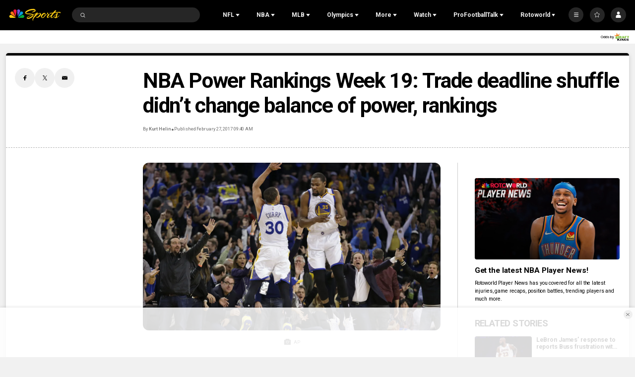

--- FILE ---
content_type: text/plain; charset=utf-8
request_url: https://widgets.media.sportradar.com/NBCUniversal/licensing
body_size: 10804
content:
U2FsdGVkX19DAIGx90ytK6fZG34lENBQ/ZsZWU/NAgbpzWOqZVV0kaonI8EY3aKBJzW1CSPeD0xjkJeM5RTfym42AhuMIE41fOH75GpbZNott4poRmXgM6+ptOVCgURiNHlsA/OjNrXA1nJK2acU/ia7EnhH1AsquH45qi+tx+uAEzTqnXnJfnHEzBYNgGD2SrgLbDlNpujdgxA4e64qwinYfMEH9zmwF+U6pxBln9jur4i/a9kdLJ8T5nvbN0gkoxuVCT5lhtxy8JHQyQJJ1qt1iEf+Ho0F0Sz2Cs2kUjoN6b1kZutpta8/A6cxVp0l5ru0H6eD1G9sLlIf9ovpado/oylSh8snl2835usVVtOGwWWFEjbtnWibkZRTMuUUWWxU1zfDvl0OKcFvABh4/05nBEv5pUbuY+uJOLJixALGfG75P5SrNk/pU/I0hh2GqTFgG668wqDRJTdtTdsMKZaP3oVmaottvOLby0BUan2KJiiW2r8lK11PbDrZ+bell0MSzhmL8txwWUaDF0y7zM6kTZS+QM3sK5qgcoL1kauY6S6PpT3ssNWk6CGiTNpW0x+9VAE+7v2vFgVgRDWfYELpkz60Fwg7eDd0xBxcr8EGEuGIm9lcBh8fs/o35PxVeOFBg+LYbt8ZhRZJ0D3ngOrDSLz7p6aj+VMSqRqlha3cyacgjZbRvpWFNmRRIej6f9qHqe8xLct43ycHuDIlz5sQ9BodrbAsIB15ujCwboWP6M8bGREW2QV3seCfL9gJujHjbcseN2Wg8VcrHACEskjF7eTK/NoNDXf9bPEkPIvx63xReX3hWTACeBrZop2j7m/L2ayBGQMl5DLvekYTyE7CmHHa3XbX/YT29BoyyrruQdR0U53PqoibkW/Km7iAq7N/yEwsuNRsB9zMuHFlY5cfVk5IYT5kNpu4xKxxDoKJzFkQ5rXjZm44asL1bDnYHocMq4b8hUDXZQNM2O+JN2QiqZnUco0S8rzEveO0sBp7MkvfMCGB1nwkplMXK3dao51LPsX8sZzaJi6lDACjyZ9aTZc5I0Eg/BAI1ckGnQ2NQ+ik3IA/qZpRCp1ipjRiq6aZPrjM2l9PUod+iJNNmg9rha5G4b0oZimIT9Oery5sCGMJmFbRA4QqNq+wWic1hzlWCPvSn2XQ8Ecbkztrzt//MP+rI2JqVtuefiC+wosCJvR8PVDi9jN64o9X68xZ+Hvj0aDPXF1PUgtL3hUoRFUFFzuRH8RbRo6V0uqTA1UpUbYsdrFqjD7T6ML+DiYPpAS840+D+6cq/J6qI6+lsauUFrBrgjNLk8aSMKGDfoyQIHutNjbUmxaiawPshju9dMHL3gfV3hyzCTaGZjhvzArewCfsNSz1E2Dgdjyidvu6ZW/DSiJI14UhDd2Ei45jCcSTDxLDbVD89wcTBBFEdcMGiSMBJ4WIEpywb787Xsw9w5klj6R6z4WnlLqHmKMHBmP85dLFojEjJSdbY45TNsVJ3n/MzfbvGbhjBbSaUxqK2GNkwjtow476ikfea/eZOAphjCkp8ul9o6V8Or4ZvXXcGDd467Mq+XukeAcQtteMpCyxyChX8kkwWDW3EF6NCY0I/sXW5/p5F8SssycE+dyggDVvEsnlTT67uu3r/Erf96JIVypVJ7RFG7ML0IEbKoECVLtouvNztQhXghbi4FaFwaC9HQZcQJPwX6dHWNjh/T7RnMtMyxbgkq7E8gHIN10z9YonOC6wIXOPCn5IJqqtbF13v62ZkXUYufZjG/xasefwva098jOUZPXd27YFa+CQJcUNoDxt6YMm5gbWwAFjdBSj2eFaQUHB85r9klWwteUNA+jZpjJ/n3JEwue7eQ1gjOutZSmFWXhHl5a1ErJ7Ki2K8D7cbtZiR15JuJKGMZQgfKl4BOc3VpMwpMw9cgouQNEc/3hpbSxx1kBnmkl1DVWvft/O/D9rjOgtukE2IWcHKhMqqKBj73lKWfqH+gG9cDN/V26NWwKsBvf+oc0sxzEdYakTCLsvMlVHa73AuAC3wOmyLLKtOl7OitA0x1wSwnRzb5TpCoyDZiHxjcCcVvPXPHgkWG0+aO6hZKBvcs1suPqZQWFbYBpSQeXnuAgy9vlCwlx63vkqcu4APGzcj1A0IRMC+jv5b5++0jwuDRQ6Ij512L8LG/lJL0NexT7SMColYfLUNbfQqJewdQnvPQF0ygHUUBrxvhkM5kBbK0dcdgDDnocO3T2vTZW/wsmxEqT2bgsaeksmjUxE4ubNijOuvmRc/5zmnG4+32mQU3Afq3y77vWDCNfSS8vyAJzrOrFLRjaKtRn/71fCGYP7iC6sstp5FGobC1pXpxSwyF+VG5w0gPZIBMIr8Waz2m/J3GM19bFkVNLGmKFzZvPTN7UY+KXW/35FcqmZqufoVb9R9KXAfw8EORgC+BlyMMWVXgXqemz7pbMCL+a4qzHLJ2rBqKL2uQPp7C0EQ/pS29o7GFfTAhy8uMQqPRb8vgegri/hSLVFnUT23A6bQkndqHdTAY+wcVzj6sU7gS/z0cN9YwrC/kPr0bwcsi369Q0GMvjb48sstftkqFVXzoWjiQe3jlB04ELd9dym46Mi5R+jWBTO/[base64]/CYt0h/4aWNG+uJ86dzKQjiYCvi9x1PPuADdu5h6a+YT+qs40rMbFOD+Tc7Uzu606BKbn1kcu7zo5DOfI2cwAqjNAleXdYXaoxXu05L82OcsIPP7b9eUvso7QoWPhTuRMNKOeHvsk/hqyDjmzWWraP2thAROaFaE678N+0CKf2A4/pCxZBWKNnRonO/KXn0LWuTQXIOnvDhZL+Mpqjlnj1Bpb6a/1Zxq+MbieDENA16nHm3aMkeY2ZqtAvxTPP9MH0BfHut2gBYPd345Vu6ydLmcYJemctPSLDeu4JjZZCH0etALCp4Yo/7kCjj3UX3uIgonVHbiCF9sLqw4b7U1d2u3ha05SXZZWR8/j0dk/aqJo2tdLyUboMjXMWFL/t67X+dGx11fGIxXp1ccMTD/Psoo5EKLkJW0SKqr6su6y4R2qiff8WOcGU5+99f4A8OoR5c6yERuM6ANcSSatSTVhJ79QShUlJPEAQZSPlssez3h+rQK4TMYGwuTWCB5hgYx1vdwSOEDG7SHGqzMPgeR5Zw2kDfu/gkm8SOEshMUksNnHRO/DTsj058xtTr2zyZuoK2MSglTIggTwd7ysKDcVvPtM69vkTywKhUz8lKr518FNQHUBwR6SAOFnTPsmS0nR71QChsKdcKNB2SxVbx++lL8a19hdkTvAdBRnUppGmY//8ObZEn3Wd3EeLCoHsSd/p0Q2JwPmrM6ZIL8ns9JI6SDIj/xf8rNN1pjswFweyzYnlFbsZOCGEX0u9FV7p60/D7pwIg7m10TnAq6lP2IMGAVoxN8drBvtUeTIlV7GckSRbZ4zY+oyol39TyGxy5Ikv5mNYylAq94NWzU4lvn8AL7lk2SrCBSHSAGqMcWbHE6MNpiHLZs4Kqk7DWNx1rFNKCiUbfCalgmUErinAmsgJVa6oUUtzOp2Dz+xHgmLE1jI7iCQk/unQFkCoQkqjGBdFuJna4SkYrI3T5CUt4ZgtjKqN5ycASqf2pJwxXBWoRDeqU16oLCaPSBdDDgBjHFYoM8bo/rrLtxe2dlUEOs4WyPH1SAYrsbylWGwO/fIB8aJVP8OAWan+c87VpVvUzd+1Q6NV0wqzRwG99qZRDzcf6bS8/YvMsv3cfeh7YMlaiBJrDbGEa+XZ66OdptbArWyAXwZBseqDxTPJNz12JCGj6ATAWEhUoMX5ryWKg+Wvwf2XKGltxJcKcU1iHJf8Dif6rJg3z14M/iGUZDRQrCGZe1x30cULo+hHsbRvdx9mOObqmu47aHn5+oA36b4c5W+YVQoI7iCvBkeZ00F4UmRa0y9xsg5IWlTvKNpvlWCMOV8WYHbVGKPzgjTduMdr6etGRlmARG5MXxB0OvTdmNjC9wIW4LuvLCYSrhlo4E5WETASyoTy+M2ZBj29wE+T+dhSpgYtxE+/CKuLACfz+2GuDxoQLersQGMBND7FJQE/mwKCJMVDJHvCGRhZU+n+39z9UXjB9HXAIvpmG/jrbACj2S/j56ETuSFrgdEOYC3fCBI0MNP+vaYn/PRnJ87FvEfPCY0HQAWKrmaByfRxhqdy8r/i+5NuxPqI80wABTG4vkmIZU+r8FnORsdmmsrzC9wLwys8j4OjtH6MB1ePLnXIALSOchmvEEwOseQQnU/d0w04E2RaO9pr7BGr4mw11hbdaXw6dhlvqNpzUZhAoYRjkpWXt5jpezq8H1T3zJaV8Ea+nM4TR01Yc0wdwkRipkGsZclg9h7z9l3cHNcHHgkwlI+fO2W0K26wKC4fJiFpsJtwogIGMCmUf9eh3a16bhUIoOUjwc/O3G5NPHU1IEvQRIJshY2MBYLqIn3pfEniK3eAaH1m906+n9ieA2emF3IqfVpRDrNZqSdwLIPQnQNKejqDTv/Kd+x4TkhadFchdWK0ZczTGRWP4NWTCnak1rpY5P2PzpBcbw/3SCYsDgT4E3aiFNxmOGWoZpPAV3Bf4F12nROXm/w1ROetqI4wPoc/6AwOJtCN7n2TJo68OcZkNeDZyfqPbarZhBNHRWdbmB99NSgI4gBcuqGXW/yyys8zjkuqAzuLoIcMpyQQSPrroy8JYKLt0y5Rw53V+NWgn+jckTVUnK3P2t6/wjeTlXvOiTnn4MF3blSAFKEcBJUe8lIg6NeJiVKABfHRffVys4OojyEGuUKdtaPEenAh+dqbsIlKoPjdE51Wdb3VegrXt4gUjHxBb4Dp8w6lDWy/OzqhSbWbxO6/VP0XLcsrC+V+cjrBhwWGcdHr5V5ho2HwBd/slKwcAOxKet/XSezUhwbeFJ/oMSNK7r/[base64]/DPb8W8LVrIwnEqaq2QOY4p0OrDBSgeujo550DenQhD+akAPk1Ima0bTAZH5SD5hpQj4h3QgeIuFFRN9uKJUnjOlETpnKOMmDJUj/7XN2A7gIqBEPoJn6W+U9qPJjEoKGCPPPjB7OUfUMhiEIUgEHgkr6Wak7AKY43ruNiqex/7eAiJSj1GaGUa02XLhyXO9wKI47XsUVviaEYJPu6txd+2hAPsTPk05CMOZ6ZS7C0ev4NHTDTGxdYONxXO1JCQKV7EzjJ6Lr1fAzXuvRE+GfgFkayl0+bJ3TW8PDKm7Ww0BWr8CbJXtjU4hDAXX/dUNee/B7D8oqEiBwvaV0eeplx8U6BlSVuEZT5RBTy3jAko3gwO2p1DoQ2KOmtBiAHRb1tbESp7JAQJV6hl0i4iBDMzzUXuvWne/6mgoEdxJwvRwIuHtqJknlkwbjmy4owPc6W5WtsScDSzGI9vWcBFGNoFM592upjNGMW1Gt0LditZYJO0LGbKUgJOKK6B7Py7F7BBTWPjDC4ryta2+sjbUNoV4VXLnlO1pc0jGqKYFwe+aq5jSQIq0sWBSw6GcC7QNtaLtbJiZ4bSAiSAwN5txXAeaso/Ep0jfCBFrbnfN/wpSzsUOpuOrSB/URnWOF5qt82L6Q6BAIpHcwbQ0gcj7Hv5U8cRWAKvZ7yYWg+xenk7VY8hXaUoVhFpuARKRu9od24ERI+GdJVoA+iUQ15Lq5c+EhpJcTT4pw2y1EvliX4upJN2q5IxTHGDcFANqmCRREwcxcrhvNz34okFG/Me/HZGS85Hrp108XbSF5p5rj5bZS6woSHHXwNgcRaJxd50+BxicLp4h2WnGCLJGK8aE+TEnnh29fW4zWxKgd5I0EQQCkBmYZw5nFPxVLkGhG5mVQvfC6+q0qnFA1VTrNJq5kp4Ierd/sT1P8RS+JDNwvXMNE7VcsIx2nNC/tccRkIhj5RKZvCZ1EsWO8+3ahuR3YbQgazWiv+tIHALwlGb0VzO3Hii2SfiRk1xUoBwcq8WsYt3ABOBmeWD8Myt1MdxdbhHRQ1JVFqS4TMLxvPj/p3ZKmPW69DInGI3WwscQFToCXb1PQ+208UVVvHQrTUsUviCmvR3d2TAGYa5u1VCE0eePCtOuoZF3dgbSdQrRnmhwTmvy5kylgq0vTsiQnMZFfddT2mGhNlHyTuWKFEpU0l4eq45q++zSVcNkricQxe+sGwng3OSUlo6PZHAk4ABVXESMu0/JekSNNMf6paOx3XH3Re5p1RFcqEA02lkVvff3KA+ic37ZKIgw6YiVIkY9/D0txRS5SmOE+uVGncfmLP8MXFi/TG6AWXEsWEJVWLBcdZ/LbAQVXnriUmK1BoMc5/1kV/YflxXfQMJ0rDNLC20sJFeC5k/mYG8qiEQYHLthz9nFXPsO5ZYEpJ3TbmKShfx9DBiglT2OSBsVXPt0ixx7KtKAWhpA/AI8DhMX83Wv8jvyFtM0jPCcJie609CxJGYUkGqjrc5386kx8hv82lV34VQ/DB3zzYF6Urq3DCxtqnZtcUDf6RCAH3+9OO9dyhl9+IXLQBp6lIbDlGEGyLQzj3UGSRh0mEj/5fLuLNyAKrFvyz3GO6h6yBTtwvSYYzE1HLgyhyvKQpWI5H+D9Ei+Nup8bRKr1nYao2npqlubIcM1e111Lvc7gHILlrPQOpbwrhEaizXSzhJfnAwhN/Nwa0LtkzY+tVUyemx5gAvU4DK8HmgRy7jzSNs/QtAWNdIluR8t9qoiEtwAFgML5IpetPoSnXzi5xJy3g9rgIuP8SMUig2mlY710ExF+Ac/Trkw5jGHZ+yH8rep4/BjTVRA4hC5p5XWaiyXR9Q4aVEXW2dAhtOQ9ykZnrq3UiEq00+AwjXKd0YCmu2KOMGOAlSEnNIbdy/piE/FQUGl12cjWNrz3PmfcDYM2yO5eOZzzRFI+oYwwjjrDxKcA8H/dN4bvdkTMCuMxP3YuNsY+rXct3s3dDv0ZYLyQ6937ABXCLO56GoomvuH3g0EdEIVNHnq1wwRe4lfPzPN1kfvZdkEaehxJJjCrsx8/SL0aQWAIdVkgy3J/govsotY6eGpUqdCupunnz/FAMTA16771J7KqmYhImIR00UAsy6+5J4eRXIB9tIx8NIvve8NC48plaMgUzzTvfuBUBi/bBpvbVePPj7+lutWktEPcGP6gNB9gaNnQOgR30EBM78zXWeCL9ukozFO+x9rmwplR5Yy67/lQ+vzMNOMFyq7j9bugh3Wil/zx4ixsPGTGou0/YU798Hqd8L14TRtXTgCoJ73KrQTHB7K/Z370g2XiEuAtFyI76+94wWJp2vqRkCN74YD4xwE3UzbM7cE30ttj4/+8MUw97ucD//ztrRrkxqkRW8Sy37BuWzSuEzSMBinOoBWnysObr3W63//c3Xp8sZ3zcbLUHYt3PE+OR6oS0ueZiK/iY2nUbFAhF+6nnTz4miAyPYz9BBwb3lJwj8ll/U0oim7YwUvSsgmTHJg2AnBY7L3uFfW9TqNflVVwndCxv9pixx0D2qmn1axBvSbpyzWrnq9bRgSSRWhLgLA2SwJpAKmeLlBwDy8RsoYXQcew3qt1pl4J53DZOUz/SBrUNHF0ilVNzZYT4DE5lkblCi959yehK5qvhGeDUN9AqEMtsM1vvYqOtuHQkDen5PdOlLZC3d/Jt0GT0+5eEm5botjlBXHGpBB0q8A5xu6iV7xDSYswkuR5R3JPxU1PCVta3pW1h/OQcL5wzixYALvACxcbcW1pAbfVaQopDhK3NMZGMtHjD6PVw0yR5vXHdUE4LoNp2u7/ATlwY0U/MUg1vd4HZvV/fvcn9gqoaki8BigLBF8Legmp3FpfCCXn+mnBOGBIxfiUdKmrOFJMUh1L3uRg3RLl0piWERw7HYiMWB/zEOO+AW1/mFsibEzXTD4ygQSB8tU3TVp6+Fq9tJY26dN5uHNA0XT5bVC8RKJWmDp7ZBFe4/wZtg+VJ1sssqbdz5HyiYRgHrDYMpg0zsw+AV5bXVUoF6zS4Gsx4LkWYI+hHJ/DyMb5hRoRP4o4jDJCQsNu0e22WhwCQGOxnEQjh5RGKKGeVdyEqY4LMzdg4EgM0ppstHHLKRnU/DBihtHOeDY2AB6PqNKWhbsHDQ/LiVgqUdBHXlNw6fsPp6/DqvqRGnH/tjGn8q0Pm5ZNI9FEQqM4S5VBBKUL1dZ3EIiGMdRecjo9ByL/+jEeJYkuLGo203rAKzve2ZTAna0GhbUnd6kGCrfI1H49pkovWVkG9QHU5HQdWX0oiXwM0O6YWVqXP5KyauWx8UbEb/y2RLeBoHGTTOehCOqN1WpDnvDFi0i7SqiSwwk22QEV9ZorUrzjYgFoo2MzMUq3pw9kYXB4p9bIp5dIZjQ22BceFClgBXfuxvK73QTiFHrXvySNz/wm87aOrSWjlXsx7V8xdVx82dTjf4I4AYHGECgpr58PDNY2ZXIEaJXHq+TPbCsuDhWFhqFdF7CKWFKJTnadsGDF8IaiHkLZTFad/56uFPWC9h6A6YfzeQ/s3l8wncl2OnsEbn4ofLFUU3u4fuLRbZUbZuw/j+A6tKIwea+nq77GrjXAJD4QU6r6RRNaI0WgDu2kKAPLO6KXxAqW8eQ9RW9o+6vHWGKVc5a9tsc/[base64]/9NP7mD8vu4tEZCgOVPMv68vwISt8gtPQzO6ncvlxj55aiX3tOOhKLTqZqEN20ZckrF0pLb0e6WB7bMG7wc9Wy/c9b/y9bjg9aK0xfcuGJ/PBCjmEc0nAYvK2Be1N/oy5rrCwa4LIo2GPvxmSW12u63mnsGwAT1BcjccnA2/X21o5WuVizG5PxSoP7iciHVCd9JnuHDAteknqIUGtdsHtolKYlC4gjH3/W02ja11HRS/O5bcJIZ+qBqJXMFE+lSM/gAxmjyPPpCM7fbtrjDhPhDGE0SnRYARqA/xmz8XvCQKptZ/gLlTjnm/XGsYq22bslypyiXrEekcVbqlomXR6Z9sNE70D5daHpV/Cos23ku2jUklh2TNcDgiq2wIr9845Fem8EFI0gKiihWkjoIYMooyhk4IhxqQ6eCuo46tb/EFzXBnuuXBxf6vu+pLU+RdYwnk/lALoUZc2oIhYRIuFb4Vs439WvTr8RWw5M+P78CsvsXqoUL4znjDoflJFdsss+9+lxgnyYx5Uw7DJK/zcH5xfr2nIYG3Z9tB6d+dlf/HSG7cOAHfj5El8mOuDXzVSMnltAXCPwi5QsA1a5afKAZp4VxIml738bp3dppRFp1Y7QIZljgJnA8AYlSPbZnB9aITKbExMqn2JIK/[base64]/pMjPdHXOYjFtO4SovUBvR+zATtV7XQAar9k7F1kmXBhGe6o0YVQpoO1IWMXQlKb+FPvm4wpiI5yzHLywhGl4iC5LV1mitTC95CsTHo9A6mCG8TGtUlqf7hNuWxVXOY9N4AFVgFqs6E5Rq+EP3nbTyc/C+wFCv4jmbz+5F259p9MgCbCK8EGtUxwKdsF51ITKFKJNUNLsMyJgabEXpJaOuBk8scZ5DsUiV+4mzaK86MMYHrfwjsOEr2CNUddpXqZexbfIsxNYfdNAjyKzw/aq1nRWG63ltqr4hyQ/lG47ANx8+zWl8ZM6dfHDus8Kk3txIHYpfrcaNYXHXQUwNTzMyR2fNpwsqerPCiiwQgyPeJMgh0Qzw5JBDPj7u2Z6ww74plfEg8Y6gWgWU5KYyk0tCH3ImkT+Hq5/LusOFyqVkMfuQbv8ZXtJLIP/d0DwMDXp9HRqcgoDyDxEEKh7ArMz7bUznpeMxys/4EZsc+5r3rd6e4ymEKNHyQKdtZ6be8rEiq/kLB4ua7mW6D0PC0uOyc8yDZldn6IlZAiNQUzogslSyisIfz7jQYucQDuMsD1qUCp6i9uXYW8aucJxHs+iEBibQ7lutfztFRrZlh1U3bgueN+iBZK25aKyx1AWfzZOVGhDb/E38+q1ExnWSaffN4/5/KrSOd82XMtA5ZErymyk/mOhBfLgxPCHEhyWwdgrvxc+iHRbqjnaatfJi1av98A0C5mZo6OhLdIUDq34TB/gOltjGncGCd7FSU4/u+KVJjYhvCIlX60BssyDf2IDWfzLogmmlpr6L++JYVJnWr3XHAJxLSMFHDTFvR3ClBeZdDkGmozqh4BVVr8x8p9aeilZqVsJNvfM8rJ1GBX83YxH1SCgtHVWavDIDSmlTkLGuvRDMMglympsiHhncFU0Al2lQxmnO8G9CqhDGqlRqKHHHHo7wH3cSqM7Xka4jA5xZr/e9WenFTu00/DSVCO/lHBP8kGvERTSrOpdYCO0WTqoBJbhGPtB+vKFgmgsptxZEDo66wbQ++7BoxGHF9fHuejCdAfXvIY5afk2s+16+Odrsvt/jB+swEXy9k6hIPjznls11mOpEXt6G2zHy03hJn4NKA3baHyIxsNsoCMk3syveeqkCYSLWPik5QTFik2WtCpM49yn7p3WKwp9zMkBgCrjyieOaSRb0NBEEZgn07lHvItTDCgzNPSOo1rOGn2tTkFgYnxYZfTGss9QAXTcN9elxZkjL/aMmiPyQpD6f9YIJ8eFaDoqNgmHlhiFsrp/C74DGyeUhLSr0X92LD43e02vjyazfPxJkoQf4OTnlwxgeD4njPpVA0vOYJ8pE3ZF9AU5bUzYZIGOWSQtPE1BJOVAY3Z4BosDS/DOsD3l1bf0lb2uCpy5CcTHY7sqG8UQGOVZdKhT1VQxPQL5oUnUJkwk2unPxgCgNOAEuZ4SYntCSZ5K7bWCRjTtNM9kxLbOV+Xnv/rdHuLZYsWWWYAsXB8mPYGzblNpulV+BReH0bgvQdBZyFFwZryBYoRWSSTyLsGFSKxtu/RM96Aavv0/GIXuXu87wCaT/F3nB4NPOZRsUQP127wO3v2cnuxRO+dDrdrl0ZZoIDEbpm1+oKzl8ROdouuKBLHmJCY/d42L8QvEbx/F6Mz8b8o0myjgz3ywigCxPGGg0samt3QBrHp5CullPSwB1gQQbCq2PCWK5EKB4VGEk6nxUIX50pRTPWSeHezGV8wJLzcwwxNN0n+Nk08bgV0fBicnsPGbI2ZS5SIYIHKl6PDOPkb7q+dDbNyYCbo3llpYSDgzzsCoK1+5N39lkn1yHnqCmrNhGU/9HFRx3jENsrNPnlAkxn7H7QHcX60r3xybYQPwhQLthrF7BCKw5yGwQ/bLJFu7fVT6IzhFU71T+6hX1YLa0m4HSEyvk3XG2ZXwGZiP5IkHCfsb8XByF13VmbZ0WpqrXVlLBmfvKZKeg5BLR8HjNCMLrOQzgX9Jq2ip6Ki3XC6pb3taI52iVLo0ZEHtfadYFN899uY/ZDhN0fDdK22QFy1pedwTni8AdRn2AT0npu3FNhI809b0c6+ZD60GNAiAdLAlKT8CAr/Z3UeWuFF/hL7lBHWwkBDKCpCNCRsOlZ8r/c4orQA65gSK2yrDEwYVHnokyHrofb8zrpmGt8TcsMLrPFQ8Fxiwen+ygrTR1B8lE6rzY99kAPklkfod8tdlVnWBhc8HoTtrMH69cSYtEpkBfVGtYSFwN/LuU9mCcjKUS17H5m6YAlWDJEaW5pZtKnoWrFVliC3BQgWOmQBC7zh/4eDiX3Qpdv/wTzMYlStRR3K4wUIGXp30PDaDokt2nrLM8YS+l/8RcAySuuKWXF7J2ErRqJBGY8qOdf1zDj2/4qXzs2HCifzIz1XTt6ZqFVcjvZsJcKXODTYn6Hg7EHg+7tHUSwPCvaZeuALnqbfI0YGBNzyHRG/vUTlbHg18pJZYX89Fv5eTruvYvklp/D6by+H/RkGf35aXpCRhvItu9tjgItsivso+GCJl07xaFs98J7fSTggalRdYVsKeee7GE4iJx1f2FxnIef/Yf+QS/buulMEAwzhwwDwnXQ6JXxQRReT6iQslNsL2B97xiNUBII9JRB0uD5ekEm98BuXYICU9cMCcvylixsJ0jOiZ0JoOJv+4GFsjIh5E3AD4ENQ/On8jA15SN+D7f69cXbipl2XWlhx+cqE6Jk+qkcFy7MDyuKWTSg5cW6U62pq5zrjEIu4ohXoMR9nEIeyNGMAOudk5bEQdiXf9EsL2ptBWqeDi44yYps47BRbC1amPTpuWBsznYW3AjZ0YjFyX44fXJf9v6zTogSrh9XJ50j76/UcRMknaNS/xdHss1IXesavDUNhuXm7mkG+F7yQri/[base64]/Mdi3QNqMAU5Knn97NcMIYpXu1/uKaOnwpjq/eKGEhMfBshGpdDrgDI6zWSsRIP3X94I1KvNcUDW2V9dXWwKwiCOTuKOK5K9yqoYaQH/ayJrgLuUsIKGVkGrXl2QIoFhhfiKb/+LiUrzKu1Endm8vSONq5elGpXpKowDIPxe8yl0qVxcaQ/BKd00KDQESNBrfuLiMJOjFfD+mkwLP7XDcwyubCfSwVh6fCf0J7N+FUojl5HE/XyLuLXO75wpADR8wREUbGxALuuBlaJjHOgdwd3qSqqj7MX/VIwYgSJXqUG40yxnY12hCqyFcFeiQZBXh4auHC4/sKndaPZGBL/t8IkRb/buUkVA5mDz0o578rdL3FSfGcFR3Z9Tu4C4PCl6m4p+QZZvtcjYjVuL74j3gBDS91eij9/YPCuhSHZsI7/yIKSyabOUsJfxUUiOW9juG63q9x+xfNwzl6C/73MShI1XkH9ngcOcTtqPJgWmKxt+dvPKO7vtGCW+oM4vRcdmK3I+CpyEfPlKHNkGq8JeOqj1VQ00pezW6qkGnMIRgCqwW0jvS1mEdL4yawZVgRp5AKWS/yNuj0euB5hxY7q77Hn6lYHqMtn0+42yad5i6YNPO8vl5IlPz57acbtK4K91j94G52/[base64]/+otc/C1Hoyfw5XTOIzmPb3jV95pQacbJnJSqvZN37ozk50BSNaQD/E90ADWqhpaUJpHlFKoskWoaBxfNq/OgLQrnWWGVVsfwtMhU3hStDBVz9yRn1IbsbtUe8xcx0TNRcp/[base64]//YZjNvq56iudqVslqn4caWFtO7zzxS2NRoY=